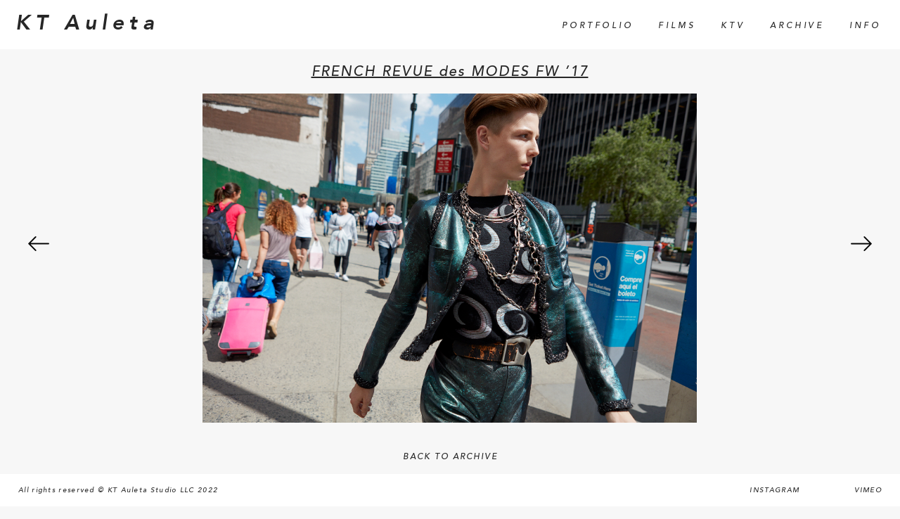

--- FILE ---
content_type: text/css
request_url: https://ktauleta.com/wp-content/themes/kt/build/stylesheets/main.css
body_size: 9933
content:
/*! normalize.css v3.0.2 | MIT License | git.io/normalize */
/**
 * 1. Set default font family to sans-serif.
 * 2. Prevent iOS text size adjust after orientation change, without disabling
 *    user zoom.
 */
html {
  font-family: sans-serif;
  /* 1 */
  -ms-text-size-adjust: 100%;
  /* 2 */
  -webkit-text-size-adjust: 100%;
  /* 2 */ }

/**
 * Remove default margin.
 */
body {
  margin: 0; }

/* HTML5 display definitions
   ========================================================================== */
/**
 * Correct `block` display not defined for any HTML5 element in IE 8/9.
 * Correct `block` display not defined for `details` or `summary` in IE 10/11
 * and Firefox.
 * Correct `block` display not defined for `main` in IE 11.
 */
article,
aside,
details,
figcaption,
figure,
footer,
header,
hgroup,
main,
menu,
nav,
section,
summary {
  display: block; }

/**
 * 1. Correct `inline-block` display not defined in IE 8/9.
 * 2. Normalize vertical alignment of `progress` in Chrome, Firefox, and Opera.
 */
audio,
canvas,
progress,
video {
  display: inline-block;
  /* 1 */
  vertical-align: baseline;
  /* 2 */ }

/**
 * Prevent modern browsers from displaying `audio` without controls.
 * Remove excess height in iOS 5 devices.
 */
audio:not([controls]) {
  display: none;
  height: 0; }

/**
 * Address `[hidden]` styling not present in IE 8/9/10.
 * Hide the `template` element in IE 8/9/11, Safari, and Firefox < 22.
 */
[hidden],
template {
  display: none; }

/* Links
   ========================================================================== */
/**
 * Remove the gray background color from active links in IE 10.
 */
a {
  background-color: transparent; }

/**
 * Improve readability when focused and also mouse hovered in all browsers.
 */
a:active,
a:hover {
  outline: 0; }

/* Text-level semantics
   ========================================================================== */
/**
 * Address styling not present in IE 8/9/10/11, Safari, and Chrome.
 */
abbr[title] {
  border-bottom: 1px dotted; }

/**
 * Address style set to `bolder` in Firefox 4+, Safari, and Chrome.
 */
b,
strong {
  font-weight: bold; }

/**
 * Address styling not present in Safari and Chrome.
 */
dfn {
  font-style: italic; }

/**
 * Address variable `h1` font-size and margin within `section` and `article`
 * contexts in Firefox 4+, Safari, and Chrome.
 */
h1 {
  font-size: 2em;
  margin: 0.67em 0; }

/**
 * Address styling not present in IE 8/9.
 */
mark {
  background: #ff0;
  color: #000; }

/**
 * Address inconsistent and variable font size in all browsers.
 */
small {
  font-size: 80%; }

/**
 * Prevent `sub` and `sup` affecting `line-height` in all browsers.
 */
sub,
sup {
  font-size: 75%;
  line-height: 0;
  position: relative;
  vertical-align: baseline; }

sup {
  top: -0.5em; }

sub {
  bottom: -0.25em; }

/* Embedded content
   ========================================================================== */
/**
 * Remove border when inside `a` element in IE 8/9/10.
 */
img {
  border: 0; }

/**
 * Correct overflow not hidden in IE 9/10/11.
 */
svg:not(:root) {
  overflow: hidden; }

/* Grouping content
   ========================================================================== */
/**
 * Address margin not present in IE 8/9 and Safari.
 */
figure {
  margin: 1em 40px; }

/**
 * Address differences between Firefox and other browsers.
 */
hr {
  box-sizing: content-box;
  height: 0; }

/**
 * Contain overflow in all browsers.
 */
pre {
  overflow: auto; }

/**
 * Address odd `em`-unit font size rendering in all browsers.
 */
code,
kbd,
pre,
samp {
  font-family: monospace, monospace;
  font-size: 1em; }

/* Forms
   ========================================================================== */
/**
 * Known limitation: by default, Chrome and Safari on OS X allow very limited
 * styling of `select`, unless a `border` property is set.
 */
/**
 * 1. Correct color not being inherited.
 *    Known issue: affects color of disabled elements.
 * 2. Correct font properties not being inherited.
 * 3. Address margins set differently in Firefox 4+, Safari, and Chrome.
 */
button,
input,
optgroup,
select,
textarea {
  color: inherit;
  /* 1 */
  font: inherit;
  /* 2 */
  margin: 0;
  /* 3 */ }

/**
 * Address `overflow` set to `hidden` in IE 8/9/10/11.
 */
button {
  overflow: visible; }

/**
 * Address inconsistent `text-transform` inheritance for `button` and `select`.
 * All other form control elements do not inherit `text-transform` values.
 * Correct `button` style inheritance in Firefox, IE 8/9/10/11, and Opera.
 * Correct `select` style inheritance in Firefox.
 */
button,
select {
  text-transform: none; }

/**
 * 1. Avoid the WebKit bug in Android 4.0.* where (2) destroys native `audio`
 *    and `video` controls.
 * 2. Correct inability to style clickable `input` types in iOS.
 * 3. Improve usability and consistency of cursor style between image-type
 *    `input` and others.
 */
button,
html input[type="button"],
input[type="reset"],
input[type="submit"] {
  -webkit-appearance: button;
  /* 2 */
  cursor: pointer;
  /* 3 */ }

/**
 * Re-set default cursor for disabled elements.
 */
button[disabled],
html input[disabled] {
  cursor: default; }

/**
 * Remove inner padding and border in Firefox 4+.
 */
button::-moz-focus-inner,
input::-moz-focus-inner {
  border: 0;
  padding: 0; }

/**
 * Address Firefox 4+ setting `line-height` on `input` using `!important` in
 * the UA stylesheet.
 */
input {
  line-height: normal; }

/**
 * It's recommended that you don't attempt to style these elements.
 * Firefox's implementation doesn't respect box-sizing, padding, or width.
 *
 * 1. Address box sizing set to `content-box` in IE 8/9/10.
 * 2. Remove excess padding in IE 8/9/10.
 */
input[type="checkbox"],
input[type="radio"] {
  box-sizing: border-box;
  /* 1 */
  padding: 0;
  /* 2 */ }

/**
 * Fix the cursor style for Chrome's increment/decrement buttons. For certain
 * `font-size` values of the `input`, it causes the cursor style of the
 * decrement button to change from `default` to `text`.
 */
input[type="number"]::-webkit-inner-spin-button,
input[type="number"]::-webkit-outer-spin-button {
  height: auto; }

/**
 * 1. Address `appearance` set to `searchfield` in Safari and Chrome.
 * 2. Address `box-sizing` set to `border-box` in Safari and Chrome
 *    (include `-moz` to future-proof).
 */
input[type="search"] {
  -webkit-appearance: textfield;
  /* 1 */
  /* 2 */
  box-sizing: content-box; }

/**
 * Remove inner padding and search cancel button in Safari and Chrome on OS X.
 * Safari (but not Chrome) clips the cancel button when the search input has
 * padding (and `textfield` appearance).
 */
input[type="search"]::-webkit-search-cancel-button,
input[type="search"]::-webkit-search-decoration {
  -webkit-appearance: none; }

/**
 * Define consistent border, margin, and padding.
 */
fieldset {
  border: 1px solid #c0c0c0;
  margin: 0 2px;
  padding: 0.35em 0.625em 0.75em; }

/**
 * 1. Correct `color` not being inherited in IE 8/9/10/11.
 * 2. Remove padding so people aren't caught out if they zero out fieldsets.
 */
legend {
  border: 0;
  /* 1 */
  padding: 0;
  /* 2 */ }

/**
 * Remove default vertical scrollbar in IE 8/9/10/11.
 */
textarea {
  overflow: auto; }

/**
 * Don't inherit the `font-weight` (applied by a rule above).
 * NOTE: the default cannot safely be changed in Chrome and Safari on OS X.
 */
optgroup {
  font-weight: bold; }

/* Tables
   ========================================================================== */
/**
 * Remove most spacing between table cells.
 */
table {
  border-collapse: collapse;
  border-spacing: 0; }

td,
th {
  padding: 0; }

/*! jQuery UI - v1.11.4 - 2016-03-25
* http://jqueryui.com
* Includes: core.css, tooltip.css, theme.css
* To view and modify this theme, visit http://jqueryui.com/themeroller/
* Copyright jQuery Foundation and other contributors; Licensed MIT */
/* Layout helpers
----------------------------------*/
.ui-helper-hidden {
  display: none; }

.ui-helper-hidden-accessible {
  border: 0;
  clip: rect(0 0 0 0);
  height: 1px;
  margin: -1px;
  overflow: hidden;
  padding: 0;
  position: absolute;
  width: 1px; }

.ui-helper-reset {
  margin: 0;
  padding: 0;
  border: 0;
  outline: 0;
  line-height: 1.3;
  text-decoration: none;
  font-size: 100%;
  list-style: none; }

.ui-helper-clearfix:before,
.ui-helper-clearfix:after {
  content: "";
  display: table;
  border-collapse: collapse; }

.ui-helper-clearfix:after {
  clear: both; }

.ui-helper-clearfix {
  min-height: 0;
  /* support: IE7 */ }

.ui-helper-zfix {
  width: 100%;
  height: 100%;
  top: 0;
  left: 0;
  position: absolute;
  opacity: 0;
  filter: Alpha(Opacity=0);
  /* support: IE8 */ }

.ui-front {
  z-index: 100; }

/* Interaction Cues
----------------------------------*/
.ui-state-disabled {
  cursor: default !important; }

/* Icons
----------------------------------*/
/* states and images */
.ui-icon {
  display: block;
  text-indent: -99999px;
  overflow: hidden;
  background-repeat: no-repeat; }

/* Misc visuals
----------------------------------*/
/* Overlays */
.ui-widget-overlay {
  position: fixed;
  top: 0;
  left: 0;
  width: 100%;
  height: 100%; }

.ui-tooltip {
  padding: 8px;
  position: absolute;
  z-index: 9999;
  max-width: 300px; }

body .ui-tooltip {
  border-width: 1px; }

/* Component containers
----------------------------------*/
.ui-widget {
  font-family: Verdana,Arial,sans-serif;
  font-size: 1.1em; }

.ui-widget .ui-widget {
  font-size: 1em; }

.ui-widget input,
.ui-widget select,
.ui-widget textarea,
.ui-widget button {
  font-family: Verdana,Arial,sans-serif;
  font-size: 1em; }

.ui-widget-content {
  border: 1px solid #aaaaaa;
  background: #ffffff;
  color: #222222; }

.ui-widget-content a {
  color: #222222; }

.ui-widget-header {
  border: 1px solid #aaaaaa;
  background: #cccccc url("images/ui-bg_highlight-soft_75_cccccc_1x100.png") 50% 50% repeat-x;
  color: #222222;
  font-weight: bold; }

.ui-widget-header a {
  color: #222222; }

/* Interaction states
----------------------------------*/
.ui-state-default,
.ui-widget-content .ui-state-default,
.ui-widget-header .ui-state-default {
  border: 1px solid #d3d3d3;
  background: #e6e6e6 url("images/ui-bg_glass_75_e6e6e6_1x400.png") 50% 50% repeat-x;
  font-weight: normal;
  color: #555555; }

.ui-state-default a,
.ui-state-default a:link,
.ui-state-default a:visited {
  color: #555555;
  text-decoration: none; }

.ui-state-hover,
.ui-widget-content .ui-state-hover,
.ui-widget-header .ui-state-hover,
.ui-state-focus,
.ui-widget-content .ui-state-focus,
.ui-widget-header .ui-state-focus {
  border: 1px solid #999999;
  background: #dadada url("images/ui-bg_glass_75_dadada_1x400.png") 50% 50% repeat-x;
  font-weight: normal;
  color: #212121; }

.ui-state-hover a,
.ui-state-hover a:hover,
.ui-state-hover a:link,
.ui-state-hover a:visited,
.ui-state-focus a,
.ui-state-focus a:hover,
.ui-state-focus a:link,
.ui-state-focus a:visited {
  color: #212121;
  text-decoration: none; }

.ui-state-active,
.ui-widget-content .ui-state-active,
.ui-widget-header .ui-state-active {
  border: 1px solid #aaaaaa;
  background: #ffffff url("images/ui-bg_glass_65_ffffff_1x400.png") 50% 50% repeat-x;
  font-weight: normal;
  color: #212121; }

.ui-state-active a,
.ui-state-active a:link,
.ui-state-active a:visited {
  color: #212121;
  text-decoration: none; }

/* Interaction Cues
----------------------------------*/
.ui-state-highlight,
.ui-widget-content .ui-state-highlight,
.ui-widget-header .ui-state-highlight {
  border: 1px solid #fcefa1;
  background: #fbf9ee url("images/ui-bg_glass_55_fbf9ee_1x400.png") 50% 50% repeat-x;
  color: #363636; }

.ui-state-highlight a,
.ui-widget-content .ui-state-highlight a,
.ui-widget-header .ui-state-highlight a {
  color: #363636; }

.ui-state-error,
.ui-widget-content .ui-state-error,
.ui-widget-header .ui-state-error {
  border: 1px solid #cd0a0a;
  background: #fef1ec url("images/ui-bg_glass_95_fef1ec_1x400.png") 50% 50% repeat-x;
  color: #cd0a0a; }

.ui-state-error a,
.ui-widget-content .ui-state-error a,
.ui-widget-header .ui-state-error a {
  color: #cd0a0a; }

.ui-state-error-text,
.ui-widget-content .ui-state-error-text,
.ui-widget-header .ui-state-error-text {
  color: #cd0a0a; }

.ui-priority-primary,
.ui-widget-content .ui-priority-primary,
.ui-widget-header .ui-priority-primary {
  font-weight: bold; }

.ui-priority-secondary,
.ui-widget-content .ui-priority-secondary,
.ui-widget-header .ui-priority-secondary {
  opacity: .7;
  filter: Alpha(Opacity=70);
  /* support: IE8 */
  font-weight: normal; }

.ui-state-disabled,
.ui-widget-content .ui-state-disabled,
.ui-widget-header .ui-state-disabled {
  opacity: .35;
  filter: Alpha(Opacity=35);
  /* support: IE8 */
  background-image: none; }

.ui-state-disabled .ui-icon {
  filter: Alpha(Opacity=35);
  /* support: IE8 - See #6059 */ }

/* Icons
----------------------------------*/
/* states and images */
.ui-icon {
  width: 16px;
  height: 16px; }

.ui-icon,
.ui-widget-content .ui-icon {
  background-image: url("images/ui-icons_222222_256x240.png"); }

.ui-widget-header .ui-icon {
  background-image: url("images/ui-icons_222222_256x240.png"); }

.ui-state-default .ui-icon {
  background-image: url("images/ui-icons_888888_256x240.png"); }

.ui-state-hover .ui-icon,
.ui-state-focus .ui-icon {
  background-image: url("images/ui-icons_454545_256x240.png"); }

.ui-state-active .ui-icon {
  background-image: url("images/ui-icons_454545_256x240.png"); }

.ui-state-highlight .ui-icon {
  background-image: url("images/ui-icons_2e83ff_256x240.png"); }

.ui-state-error .ui-icon,
.ui-state-error-text .ui-icon {
  background-image: url("images/ui-icons_cd0a0a_256x240.png"); }

/* positioning */
.ui-icon-blank {
  background-position: 16px 16px; }

.ui-icon-carat-1-n {
  background-position: 0 0; }

.ui-icon-carat-1-ne {
  background-position: -16px 0; }

.ui-icon-carat-1-e {
  background-position: -32px 0; }

.ui-icon-carat-1-se {
  background-position: -48px 0; }

.ui-icon-carat-1-s {
  background-position: -64px 0; }

.ui-icon-carat-1-sw {
  background-position: -80px 0; }

.ui-icon-carat-1-w {
  background-position: -96px 0; }

.ui-icon-carat-1-nw {
  background-position: -112px 0; }

.ui-icon-carat-2-n-s {
  background-position: -128px 0; }

.ui-icon-carat-2-e-w {
  background-position: -144px 0; }

.ui-icon-triangle-1-n {
  background-position: 0 -16px; }

.ui-icon-triangle-1-ne {
  background-position: -16px -16px; }

.ui-icon-triangle-1-e {
  background-position: -32px -16px; }

.ui-icon-triangle-1-se {
  background-position: -48px -16px; }

.ui-icon-triangle-1-s {
  background-position: -64px -16px; }

.ui-icon-triangle-1-sw {
  background-position: -80px -16px; }

.ui-icon-triangle-1-w {
  background-position: -96px -16px; }

.ui-icon-triangle-1-nw {
  background-position: -112px -16px; }

.ui-icon-triangle-2-n-s {
  background-position: -128px -16px; }

.ui-icon-triangle-2-e-w {
  background-position: -144px -16px; }

.ui-icon-arrow-1-n {
  background-position: 0 -32px; }

.ui-icon-arrow-1-ne {
  background-position: -16px -32px; }

.ui-icon-arrow-1-e {
  background-position: -32px -32px; }

.ui-icon-arrow-1-se {
  background-position: -48px -32px; }

.ui-icon-arrow-1-s {
  background-position: -64px -32px; }

.ui-icon-arrow-1-sw {
  background-position: -80px -32px; }

.ui-icon-arrow-1-w {
  background-position: -96px -32px; }

.ui-icon-arrow-1-nw {
  background-position: -112px -32px; }

.ui-icon-arrow-2-n-s {
  background-position: -128px -32px; }

.ui-icon-arrow-2-ne-sw {
  background-position: -144px -32px; }

.ui-icon-arrow-2-e-w {
  background-position: -160px -32px; }

.ui-icon-arrow-2-se-nw {
  background-position: -176px -32px; }

.ui-icon-arrowstop-1-n {
  background-position: -192px -32px; }

.ui-icon-arrowstop-1-e {
  background-position: -208px -32px; }

.ui-icon-arrowstop-1-s {
  background-position: -224px -32px; }

.ui-icon-arrowstop-1-w {
  background-position: -240px -32px; }

.ui-icon-arrowthick-1-n {
  background-position: 0 -48px; }

.ui-icon-arrowthick-1-ne {
  background-position: -16px -48px; }

.ui-icon-arrowthick-1-e {
  background-position: -32px -48px; }

.ui-icon-arrowthick-1-se {
  background-position: -48px -48px; }

.ui-icon-arrowthick-1-s {
  background-position: -64px -48px; }

.ui-icon-arrowthick-1-sw {
  background-position: -80px -48px; }

.ui-icon-arrowthick-1-w {
  background-position: -96px -48px; }

.ui-icon-arrowthick-1-nw {
  background-position: -112px -48px; }

.ui-icon-arrowthick-2-n-s {
  background-position: -128px -48px; }

.ui-icon-arrowthick-2-ne-sw {
  background-position: -144px -48px; }

.ui-icon-arrowthick-2-e-w {
  background-position: -160px -48px; }

.ui-icon-arrowthick-2-se-nw {
  background-position: -176px -48px; }

.ui-icon-arrowthickstop-1-n {
  background-position: -192px -48px; }

.ui-icon-arrowthickstop-1-e {
  background-position: -208px -48px; }

.ui-icon-arrowthickstop-1-s {
  background-position: -224px -48px; }

.ui-icon-arrowthickstop-1-w {
  background-position: -240px -48px; }

.ui-icon-arrowreturnthick-1-w {
  background-position: 0 -64px; }

.ui-icon-arrowreturnthick-1-n {
  background-position: -16px -64px; }

.ui-icon-arrowreturnthick-1-e {
  background-position: -32px -64px; }

.ui-icon-arrowreturnthick-1-s {
  background-position: -48px -64px; }

.ui-icon-arrowreturn-1-w {
  background-position: -64px -64px; }

.ui-icon-arrowreturn-1-n {
  background-position: -80px -64px; }

.ui-icon-arrowreturn-1-e {
  background-position: -96px -64px; }

.ui-icon-arrowreturn-1-s {
  background-position: -112px -64px; }

.ui-icon-arrowrefresh-1-w {
  background-position: -128px -64px; }

.ui-icon-arrowrefresh-1-n {
  background-position: -144px -64px; }

.ui-icon-arrowrefresh-1-e {
  background-position: -160px -64px; }

.ui-icon-arrowrefresh-1-s {
  background-position: -176px -64px; }

.ui-icon-arrow-4 {
  background-position: 0 -80px; }

.ui-icon-arrow-4-diag {
  background-position: -16px -80px; }

.ui-icon-extlink {
  background-position: -32px -80px; }

.ui-icon-newwin {
  background-position: -48px -80px; }

.ui-icon-refresh {
  background-position: -64px -80px; }

.ui-icon-shuffle {
  background-position: -80px -80px; }

.ui-icon-transfer-e-w {
  background-position: -96px -80px; }

.ui-icon-transferthick-e-w {
  background-position: -112px -80px; }

.ui-icon-folder-collapsed {
  background-position: 0 -96px; }

.ui-icon-folder-open {
  background-position: -16px -96px; }

.ui-icon-document {
  background-position: -32px -96px; }

.ui-icon-document-b {
  background-position: -48px -96px; }

.ui-icon-note {
  background-position: -64px -96px; }

.ui-icon-mail-closed {
  background-position: -80px -96px; }

.ui-icon-mail-open {
  background-position: -96px -96px; }

.ui-icon-suitcase {
  background-position: -112px -96px; }

.ui-icon-comment {
  background-position: -128px -96px; }

.ui-icon-person {
  background-position: -144px -96px; }

.ui-icon-print {
  background-position: -160px -96px; }

.ui-icon-trash {
  background-position: -176px -96px; }

.ui-icon-locked {
  background-position: -192px -96px; }

.ui-icon-unlocked {
  background-position: -208px -96px; }

.ui-icon-bookmark {
  background-position: -224px -96px; }

.ui-icon-tag {
  background-position: -240px -96px; }

.ui-icon-home {
  background-position: 0 -112px; }

.ui-icon-flag {
  background-position: -16px -112px; }

.ui-icon-calendar {
  background-position: -32px -112px; }

.ui-icon-cart {
  background-position: -48px -112px; }

.ui-icon-pencil {
  background-position: -64px -112px; }

.ui-icon-clock {
  background-position: -80px -112px; }

.ui-icon-disk {
  background-position: -96px -112px; }

.ui-icon-calculator {
  background-position: -112px -112px; }

.ui-icon-zoomin {
  background-position: -128px -112px; }

.ui-icon-zoomout {
  background-position: -144px -112px; }

.ui-icon-search {
  background-position: -160px -112px; }

.ui-icon-wrench {
  background-position: -176px -112px; }

.ui-icon-gear {
  background-position: -192px -112px; }

.ui-icon-heart {
  background-position: -208px -112px; }

.ui-icon-star {
  background-position: -224px -112px; }

.ui-icon-link {
  background-position: -240px -112px; }

.ui-icon-cancel {
  background-position: 0 -128px; }

.ui-icon-plus {
  background-position: -16px -128px; }

.ui-icon-plusthick {
  background-position: -32px -128px; }

.ui-icon-minus {
  background-position: -48px -128px; }

.ui-icon-minusthick {
  background-position: -64px -128px; }

.ui-icon-close {
  background-position: -80px -128px; }

.ui-icon-closethick {
  background-position: -96px -128px; }

.ui-icon-key {
  background-position: -112px -128px; }

.ui-icon-lightbulb {
  background-position: -128px -128px; }

.ui-icon-scissors {
  background-position: -144px -128px; }

.ui-icon-clipboard {
  background-position: -160px -128px; }

.ui-icon-copy {
  background-position: -176px -128px; }

.ui-icon-contact {
  background-position: -192px -128px; }

.ui-icon-image {
  background-position: -208px -128px; }

.ui-icon-video {
  background-position: -224px -128px; }

.ui-icon-script {
  background-position: -240px -128px; }

.ui-icon-alert {
  background-position: 0 -144px; }

.ui-icon-info {
  background-position: -16px -144px; }

.ui-icon-notice {
  background-position: -32px -144px; }

.ui-icon-help {
  background-position: -48px -144px; }

.ui-icon-check {
  background-position: -64px -144px; }

.ui-icon-bullet {
  background-position: -80px -144px; }

.ui-icon-radio-on {
  background-position: -96px -144px; }

.ui-icon-radio-off {
  background-position: -112px -144px; }

.ui-icon-pin-w {
  background-position: -128px -144px; }

.ui-icon-pin-s {
  background-position: -144px -144px; }

.ui-icon-play {
  background-position: 0 -160px; }

.ui-icon-pause {
  background-position: -16px -160px; }

.ui-icon-seek-next {
  background-position: -32px -160px; }

.ui-icon-seek-prev {
  background-position: -48px -160px; }

.ui-icon-seek-end {
  background-position: -64px -160px; }

.ui-icon-seek-start {
  background-position: -80px -160px; }

/* ui-icon-seek-first is deprecated, use ui-icon-seek-start instead */
.ui-icon-seek-first {
  background-position: -80px -160px; }

.ui-icon-stop {
  background-position: -96px -160px; }

.ui-icon-eject {
  background-position: -112px -160px; }

.ui-icon-volume-off {
  background-position: -128px -160px; }

.ui-icon-volume-on {
  background-position: -144px -160px; }

.ui-icon-power {
  background-position: 0 -176px; }

.ui-icon-signal-diag {
  background-position: -16px -176px; }

.ui-icon-signal {
  background-position: -32px -176px; }

.ui-icon-battery-0 {
  background-position: -48px -176px; }

.ui-icon-battery-1 {
  background-position: -64px -176px; }

.ui-icon-battery-2 {
  background-position: -80px -176px; }

.ui-icon-battery-3 {
  background-position: -96px -176px; }

.ui-icon-circle-plus {
  background-position: 0 -192px; }

.ui-icon-circle-minus {
  background-position: -16px -192px; }

.ui-icon-circle-close {
  background-position: -32px -192px; }

.ui-icon-circle-triangle-e {
  background-position: -48px -192px; }

.ui-icon-circle-triangle-s {
  background-position: -64px -192px; }

.ui-icon-circle-triangle-w {
  background-position: -80px -192px; }

.ui-icon-circle-triangle-n {
  background-position: -96px -192px; }

.ui-icon-circle-arrow-e {
  background-position: -112px -192px; }

.ui-icon-circle-arrow-s {
  background-position: -128px -192px; }

.ui-icon-circle-arrow-w {
  background-position: -144px -192px; }

.ui-icon-circle-arrow-n {
  background-position: -160px -192px; }

.ui-icon-circle-zoomin {
  background-position: -176px -192px; }

.ui-icon-circle-zoomout {
  background-position: -192px -192px; }

.ui-icon-circle-check {
  background-position: -208px -192px; }

.ui-icon-circlesmall-plus {
  background-position: 0 -208px; }

.ui-icon-circlesmall-minus {
  background-position: -16px -208px; }

.ui-icon-circlesmall-close {
  background-position: -32px -208px; }

.ui-icon-squaresmall-plus {
  background-position: -48px -208px; }

.ui-icon-squaresmall-minus {
  background-position: -64px -208px; }

.ui-icon-squaresmall-close {
  background-position: -80px -208px; }

.ui-icon-grip-dotted-vertical {
  background-position: 0 -224px; }

.ui-icon-grip-dotted-horizontal {
  background-position: -16px -224px; }

.ui-icon-grip-solid-vertical {
  background-position: -32px -224px; }

.ui-icon-grip-solid-horizontal {
  background-position: -48px -224px; }

.ui-icon-gripsmall-diagonal-se {
  background-position: -64px -224px; }

.ui-icon-grip-diagonal-se {
  background-position: -80px -224px; }

/* Misc visuals
----------------------------------*/
/* Corner radius */
.ui-corner-all,
.ui-corner-top,
.ui-corner-left,
.ui-corner-tl {
  border-top-left-radius: 4px; }

.ui-corner-all,
.ui-corner-top,
.ui-corner-right,
.ui-corner-tr {
  border-top-right-radius: 4px; }

.ui-corner-all,
.ui-corner-bottom,
.ui-corner-left,
.ui-corner-bl {
  border-bottom-left-radius: 4px; }

.ui-corner-all,
.ui-corner-bottom,
.ui-corner-right,
.ui-corner-br {
  border-bottom-right-radius: 4px; }

/* Overlays */
.ui-widget-overlay {
  background: #aaaaaa;
  opacity: .3;
  filter: Alpha(Opacity=30);
  /* support: IE8 */ }

.ui-widget-shadow {
  margin: -8px 0 0 -8px;
  padding: 8px;
  background: #aaaaaa;
  opacity: .3;
  filter: Alpha(Opacity=30);
  /* support: IE8 */
  border-radius: 8px; }

/* 
 *  Owl Carousel - Animate Plugin
 */
.no-arrows .owl-controls {
  display: none !important; }

.owl-carousel .animated {
  -webkit-animation-duration: 400ms;
  animation-duration: 400ms;
  -webkit-animation-fill-mode: both;
  animation-fill-mode: both; }

.owl-carousel .owl-animated-in {
  z-index: 0; }

.owl-carousel .owl-animated-out {
  z-index: 1; }

.owl-carousel .fadeOut {
  -webkit-animation-name: fadeOut;
  animation-name: fadeOut; }

@-webkit-keyframes fadeOut {
  0% {
    opacity: 1; }
  100% {
    opacity: 0; } }
@keyframes fadeOut {
  0% {
    opacity: 1; }
  100% {
    opacity: 0; } }
/* 
 * 	Owl Carousel - Auto Height Plugin
 */
.owl-height {
  -webkit-transition: height 500ms ease-in-out;
  transition: height 500ms ease-in-out; }

/* 
 *  Core Owl Carousel CSS File
 */
.owl-carousel {
  display: none;
  width: 100%;
  -webkit-tap-highlight-color: transparent;
  /* position relative and z-index fix webkit rendering fonts issue */
  position: relative;
  z-index: 1; }

.owl-carousel .owl-stage {
  position: relative;
  -ms-touch-action: pan-Y; }

.owl-carousel .owl-stage:after {
  content: ".";
  display: block;
  clear: both;
  visibility: hidden;
  line-height: 0;
  height: 0; }

.owl-carousel .owl-stage-outer {
  position: relative;
  overflow: hidden;
  /* fix for flashing background */
  -webkit-transform: translate3d(0px, 0px, 0px); }

.owl-carousel .owl-controls .owl-nav .owl-prev,
.owl-carousel .owl-controls .owl-nav .owl-next,
.owl-carousel .owl-controls .owl-dot {
  cursor: pointer;
  cursor: hand;
  -webkit-user-select: none;
  -moz-user-select: none;
  -ms-user-select: none;
  user-select: none; }

.owl-carousel.owl-loaded {
  display: block; }

.owl-carousel.owl-loading {
  opacity: 0;
  display: block; }

.owl-carousel.owl-hidden {
  opacity: 0; }

.owl-carousel .owl-refresh .owl-item {
  display: none; }

.owl-carousel .owl-item {
  position: relative;
  min-height: 1px;
  float: left;
  -webkit-backface-visibility: hidden;
  -webkit-tap-highlight-color: transparent;
  -webkit-touch-callout: none;
  -webkit-user-select: none;
  -moz-user-select: none;
  -ms-user-select: none;
  user-select: none;
  background: #F7F7F7 !important; }

.owl-carousel .owl-item img {
  display: block;
  width: 100%;
  -webkit-transform-style: preserve-3d; }

.owl-carousel.owl-text-select-on .owl-item {
  -webkit-user-select: auto;
  -moz-user-select: auto;
  -ms-user-select: auto;
  user-select: auto; }

.owl-carousel .owl-grab {
  cursor: move;
  cursor: -webkit-grab;
  cursor: -o-grab;
  cursor: -ms-grab;
  cursor: grab; }

.owl-carousel.owl-rtl {
  direction: rtl; }

.owl-carousel.owl-rtl .owl-item {
  float: right; }

/* No Js */
.no-js .owl-carousel {
  display: block; }

/* 
 * 	Owl Carousel - Lazy Load Plugin
 */
.owl-carousel .owl-item .owl-lazy {
  opacity: 0;
  -webkit-transition: opacity 400ms ease;
  transition: opacity 400ms ease; }

.owl-carousel .owl-item img {
  -webkit-transform-style: preserve-3d;
          transform-style: preserve-3d; }

/* 
 * 	Owl Carousel - Video Plugin
 */
.owl-carousel .owl-video-wrapper {
  position: relative;
  height: 100%;
  background: #F7F7F7;
  margin: 0 auto;
  width: 85% !important;
  height: 65vh !important; }

.owl-carousel .owl-video-play-icon {
  position: absolute;
  height: 80px;
  width: 80px;
  left: 50%;
  top: 50%;
  margin-left: -40px;
  margin-top: -40px;
  background: url("../images/owl.video.play.png") no-repeat;
  cursor: pointer;
  z-index: 1;
  -webkit-backface-visibility: hidden;
  -webkit-transition: scale 100ms ease;
  transition: scale 100ms ease; }

.owl-carousel .owl-video-play-icon:hover {
  -webkit-transition: scale(1.3, 1.3);
  transition: scale(1.3, 1.3); }

.owl-carousel .owl-video-playing .owl-video-tn,
.owl-carousel .owl-video-playing .owl-video-play-icon {
  display: none; }

.owl-carousel .owl-video-tn {
  opacity: 0;
  height: 100%;
  background-position: center center;
  background-repeat: no-repeat;
  background-size: contain;
  -webkit-transition: opacity 400ms ease;
  transition: opacity 400ms ease; }

.owl-carousel .owl-video-frame {
  position: relative;
  z-index: 1;
  width: 100% !important;
  height: 65vh !important; }

.owl-carousel .owl-video-frame iframe {
  height: 100% !important;
  width: 100% !important; }

.owl-carousel .owl-stage {
  display: -webkit-box;
  display: -webkit-flex;
  display: -ms-flexbox;
  display: flex;
  -webkit-box-align: center;
  -webkit-align-items: center;
      -ms-flex-align: center;
          align-items: center; }

@media only screen and (max-width: 991px) and (min-width: 768px) {
  .owl-carousel .owl-item {
    height: 402px; }

  .owl-carousel .owl-video-frame {
    height: 360px !important; } }
@media only screen and (max-width: 991px) {
  .owl-carousel .owl-video-wrapper {
    width: 85% !important;
    height: 360px !important; } }
@media only screen and (max-width: 767px) {
  .owl-carousel .owl-stage {
    height: 53vh !important; }

  .owl-carousel .owl-video-frame,
  .owl-carousel .owl-video-wrapper {
    height: 38vh !important; } }
.owl-prev.disabled,
.owl-next.disabled {
  display: none !important; }

.hide-title {
  opacity: 0 !important;
  visibility: hidden !important; }

html {
  box-sizing: border-box; }

*, *::after, *::before {
  box-sizing: inherit; }

ul,
ol {
  list-style-type: none;
  margin: 0;
  padding: 0; }
dl {
  margin-bottom: 0.9em; }
  dl dt {
    font-weight: bold;
    margin-top: 0.9em; }
  dl dd {
    margin: 0; }

@font-face {
  font-family: 'AvenirLTStd-Medium';
  src: url("../fonts/avenir/AvenirLTStd-Medium.eot");
  src: url("../fonts/avenir/AvenirLTStd-Medium.eot?#iefix") format("embedded-opentype"), url("../fonts/avenir/AvenirLTStd-Medium.woff2") format("woff2"), url("../fonts/avenir/AvenirLTStd-Medium.woff") format("woff"), url("../fonts/avenir/AvenirLTStd-Medium.ttf") format("truetype"), url("../fonts/avenir/AvenirLTStd-Medium.svg#AvenirLTStd-Medium") format("svg");
  font-weight: normal;
  font-style: normal; }
@font-face {
  font-family: 'UniversLTStd-Light';
  src: url("../fonts/univers/UniversLTStd-Light.eot?#iefix") format("embedded-opentype"), url("../fonts/univers/UniversLTStd-Light.otf") format("opentype"), url("../fonts/univers/UniversLTStd-Light.woff") format("woff"), url("../fonts/univers/UniversLTStd-Light.ttf") format("truetype"), url("../fonts/univers/UniversLTStd-Light.svg#UniversLTStd-Light") format("svg");
  font-weight: normal;
  font-style: normal; }
@font-face {
  font-family: 'AvenirLTStd-MediumOblique';
  src: url("../fonts/avenirOblique/AvenirLTStd-MediumOblique.eot?#iefix") format("embedded-opentype"), url("../fonts/avenirOblique/AvenirLTStd-MediumOblique.woff") format("woff"), url("../fonts/avenirOblique/AvenirLTStd-MediumOblique.ttf") format("truetype"), url("../fonts/avenirOblique/AvenirLTStd-MediumOblique.svg#AvenirLTStd-MediumOblique") format("svg");
  font-weight: normal;
  font-style: normal; }
@font-face {
  font-family: 'AvenirLTStd-Heavy';
  src: url("../fonts/avenirHeavy/Avenir-Heavy.eot") format("embedded-opentype"), url("../fonts/avenirHeavy/Avenir-Heavy.woff") format("woff"), url("../fonts/avenirHeavy/Avenir-Heavy.ttf") format("truetype"), url("../fonts/avenirHeavy/Avenir-Heavy.svg") format("svg");
  font-weight: normal;
  font-style: normal; }
@font-face {
  font-family: 'AvenirLTStd-HeavyOb';
  src: url("../fonts/avenirHeavyOb/Avenir-HeavyOblique.woff2") format("embedded-opentype"), url("../fonts/avenirHeavyOb/Avenir-HeavyOblique.woff") format("woff"), url("../fonts/avenirHeavyOb/Avenir-HeavyOblique.ttf") format("truetype"), url("../fonts/avenirHeavyOb/Avenir-HeavyOblique.svg") format("svg");
  font-weight: normal;
  font-style: nor-HeavyOblique; }
body {
  -webkit-font-feature-settings: "kern", "liga", "pnum";
  -ms-font-feature-settings: "kern", "liga", "pnum";
  font-feature-settings: "kern", "liga", "pnum";
  -webkit-font-smoothing: antialiased;
  color: #272727;
  font-family: "AvenirLTStd-MediumOblique";
  font-size: 0.5rem;
  line-height: 1.8;
  letter-spacing: 0.1875rem; }

h1,
h2,
h3,
h4,
h5,
h6 {
  font-family: "AvenirLTStd-Medium";
  font-size: 0.5rem;
  line-height: 1.2;
  margin: 0 0 0.9em; }

p {
  margin: 0 0 0.9em; }

a {
  color: #272727;
  text-decoration: none;
  -webkit-transition: color 0.1s linear;
  transition: color 0.1s linear; }
  a:active, a:focus, a:hover {
    color: #010101; }
  a:active, a:focus {
    outline: none; }

img,
picture {
  margin: 0;
  max-width: 100%; }

html {
  overflow-x: hidden;
  height: 100%; }

body {
  padding-top: 100px;
  background-color: #f7f7f7;
  text-transform: uppercase;
  display: -webkit-box;
  display: -webkit-flex;
  display: -ms-flexbox;
  display: flex;
  -webkit-flex-wrap: wrap;
      -ms-flex-wrap: wrap;
          flex-wrap: wrap;
  -webkit-align-content: space-between;
      -ms-flex-line-pack: justify;
          align-content: space-between;
  height: 100vh; }
  body main, body footer {
    width: 100%; }
  body.home {
    padding-top: 0; }
  @media (max-width: 767px) {
    body {
      padding-top: 80px; } }

.header {
  position: fixed;
  top: -1px;
  z-index: 2000;
  display: -webkit-box;
  display: -webkit-flex;
  display: -ms-flexbox;
  display: flex;
  -webkit-box-pack: justify;
  -webkit-justify-content: space-between;
      -ms-flex-pack: justify;
          justify-content: space-between;
  -webkit-box-align: center;
  -webkit-align-items: center;
      -ms-flex-align: center;
          align-items: center;
  width: 100%;
  padding-top: 18px;
  padding-right: 22px;
  padding-bottom: 22px;
  padding-left: 22px;
  background-color: #FFF; }
  @media (min-width: 767px) {
    .header--home {
      background-color: transparent; }
      .header--home .header__logo {
        color: #fff; }
      .header--home .header__nav a {
        color: #fff; }
      .header--home .header__mobile-menu-btn {
        background-image: url("../images/menu-white.png"); } }
  .header__logo {
    display: block;
    font-family: "AvenirLTStd-HeavyOb";
    font-size: 1.875rem;
    line-height: 1;
    text-align: center;
    letter-spacing: 0.45rem;
    color: #272727;
    font-weight: 600;
    text-transform: none; }
  .header__mobile-menu-btn {
    font-size: 0;
    display: none;
    width: 18px;
    height: 18px;
    border: none;
    background-color: transparent;
    background-image: url("../images/menu.png");
    background-repeat: no-repeat;
    background-position: 50% 50%;
    outline: none; }
  @media (max-width: 991px) {
    .header {
      padding-bottom: 18px; }
      .header__logo {
        font-size: 1.5rem; } }
  @media (max-width: 767px) {
    .header {
      padding-top: 16px;
      padding-right: 18px;
      padding-bottom: 16px;
      padding-left: 18px; }
      .header__logo {
        font-size: 1.125rem; }
      .header__mobile-menu-btn {
        display: block; } }

.header-nav {
  margin-top: 10px;
  text-align: center;
  letter-spacing: 0.2375rem; }
  .header-nav__item {
    margin-left: 20px;
    display: inline-block; }
    .header-nav__item a {
      padding: 5px;
      font-size: 0.75rem;
      font-family: "AvenirLTStd-MediumOblique"; }
    .header-nav__item:first-child {
      margin-left: 0; }
    .header-nav__item--active > a, .header-nav__item a:hover {
      text-decoration: underline; }
  @media (max-width: 991px) {
    .header-nav {
      margin-top: 4px; }
      .header-nav__item {
        margin-left: 5px; }
        .header-nav__item a {
          font-size: 0.5625rem; } }
  @media (max-width: 767px) {
    .header-nav {
      position: fixed;
      top: 0;
      right: 0;
      bottom: 0;
      left: 0;
      z-index: -1;
      display: -webkit-box;
      display: -webkit-flex;
      display: -ms-flexbox;
      display: flex;
      margin-top: 0;
      background-color: #fff;
      -webkit-transform: translateY(-100%);
              transform: translateY(-100%);
      -webkit-transition-property: -webkit-transform;
      transition-property: -webkit-transform;
      transition-property: transform;
      transition-property: transform, -webkit-transform;
      -webkit-transition-duration: 0.3s;
              transition-duration: 0.3s; }
      .header-nav.header-nav--open {
        -webkit-transform: translateY(0);
                transform: translateY(0); }
      .header-nav ul {
        margin-top: auto;
        margin-bottom: auto;
        margin-left: auto;
        margin-right: auto; }
      .header-nav__item {
        display: block;
        margin-left: 0;
        margin-top: 40px; }
        .header-nav__item:first-child {
          margin-top: 0; }
        .header-nav__item a {
          font-size: 1.125rem; } }
  @media (max-width: 768px) and (max-height: 500px) {
    .header-nav {
      padding-top: 30px; }
      .header-nav__item {
        margin-top: 5px; }
        .header-nav__item a {
          padding-top: 0;
          padding-bottom: 0; } }

/* Slider */
.slick-slider {
  position: relative;
  display: block;
  box-sizing: border-box;
  -webkit-touch-callout: none;
  -webkit-user-select: none;
  -moz-user-select: none;
  -ms-user-select: none;
  user-select: none;
  -ms-touch-action: pan-y;
  touch-action: pan-y;
  -webkit-tap-highlight-color: transparent; }

.slick-list {
  position: relative;
  overflow: hidden;
  display: block;
  margin: 0;
  padding: 0; }
  .slick-list:focus {
    outline: none; }
  .slick-list.dragging {
    cursor: pointer;
    cursor: hand; }

.slick-slider .slick-track,
.slick-slider .slick-list {
  -webkit-transform: translate3d(0, 0, 0);
  transform: translate3d(0, 0, 0); }

.slick-track {
  position: relative;
  left: 0;
  top: 0;
  display: block; }
  .slick-track:before, .slick-track:after {
    content: "";
    display: table; }
  .slick-track:after {
    clear: both; }
  .slick-loading .slick-track {
    visibility: hidden; }

.slick-slide {
  float: left;
  height: 100%;
  min-height: 1px;
  display: none; }
  [dir="rtl"] .slick-slide {
    float: right; }
  .slick-slide img {
    display: block; }
  .slick-slide.slick-loading img {
    display: none; }
  .slick-slide.dragging img {
    pointer-events: none; }
  .slick-initialized .slick-slide {
    display: block; }
  .slick-loading .slick-slide {
    visibility: hidden; }
  .slick-vertical .slick-slide {
    display: block;
    height: auto;
    border: 1px solid transparent; }

.slick-arrow.slick-hidden {
  display: none; }

@media only screen and (min-width: 1200px) {
  .slide-va {
    display: -webkit-box;
    display: -webkit-flex;
    display: -ms-flexbox;
    display: flex;
    -webkit-box-align: center;
    -webkit-align-items: center;
        -ms-flex-align: center;
            align-items: center; } }
.slick-slider__slide {
  margin: 0 360px;
  text-align: center;
  outline: none; }
  @media only screen and (min-width: 1200px) {
    .slick-slider__slide .slide-wrap {
      width: 100%; } }
  @media (max-width: 991px) {
    .slick-slider__slide {
      height: auto; } }
  .slick-slider__slide h3 {
    font-family: "AvenirLTStd-MediumOblique";
    font-size: 1.25rem;
    text-transform: none;
    letter-spacing: 0.125rem;
    color: #272727; }
  .slick-slider__slide img {
    margin: 0 auto;
    width: 100%;
    height: 65vh;
    max-height: 65vh;
    width: auto !important;
    -o-object-fit: cover;
       object-fit: cover; }
    @media (max-width: 991px) {
      .slick-slider__slide img {
        max-height: 44vh !important;
        height: auto; } }
    @media only screen and (max-width: 991px) and (min-width: 768px) {
      .slick-slider__slide img {
        max-height: 336px !important; } }
  .slick-slider__slide video {
    margin: 0 auto;
    max-width: 100%; }
.slick-slider__prev, .slick-slider__next, .slick-slider .owl-prev, .slick-slider .owl-next {
  position: absolute;
  top: 0;
  bottom: 0;
  z-index: 600;
  width: 30px;
  background-color: transparent;
  border: none;
  background-repeat: no-repeat;
  background-position: 50% 50%;
  font-size: 0;
  outline: none; }
.slick-slider__prev, .slick-slider .owl-prev {
  left: 40px;
  background-image: url("../images/arrow-left.png"); }
.slick-slider__next, .slick-slider .owl-next {
  right: 40px;
  background-image: url("../images/arrow-right.png"); }
@media (max-width: 1600px) {
  .slick-slider__slide {
    margin: 0 160px; } }
@media (min-width: 992px) and (max-width: 1199px) {
  .slick-slider__slide {
    margin: 0 150px; }
  .slick-slider__prev, .slick-slider .owl-prev {
    left: 30px; }
  .slick-slider__next, .slick-slider .owl-next {
    right: 30px; } }
@media (max-width: 991px) {
  .slick-slider__slide {
    margin: 0 100px; }
  .slick-slider__prev, .slick-slider .owl-prev {
    left: 30px; }
  .slick-slider__next, .slick-slider .owl-next {
    right: 30px; } }
@media (max-width: 767px) {
  .slick-slider__slide {
    margin: 0 70px; }
    .slick-slider__slide h3 {
      font-size: 0.9375rem; }
  .slick-slider__prev, .slick-slider .owl-prev {
    left: 15px; }
  .slick-slider__next, .slick-slider .owl-next {
    right: 15px; } }
@media (max-width: 600px) {
  .slick-slider__slide {
    margin: 0 20px; } }

.footer {
  display: block;
  -webkit-box-pack: justify;
  -webkit-justify-content: space-between;
      -ms-flex-pack: justify;
          justify-content: space-between;
  margin-top: auto;
  padding-top: 14px;
  padding-right: 22px;
  padding-bottom: 14px;
  padding-left: 22px;
  background-color: #FFF;
  font-family: "AvenirLTStd-MediumOblique";
  font-size: 0.625rem;
  letter-spacing: 0.08125rem;
  text-align: center; }

.footer ul{text-align:right;width:49%;display:inline-block;}
  .footer__social li {
    display: inline-block;
    margin-left: 74px; }
    .footer__social li:first-child {
      margin-left: 0; }
    .footer__social li a:hover {
      text-decoration: underline; }
  .footer__copyright {
    margin-bottom: 0;text-align:left;
    text-transform: none;width:50%;display:inline-block; }
  @media (max-width: 991px) {
    .footer__social li {
      margin-left: 34px; } }
  @media (max-width: 767px) {
    .footer {
      -webkit-box-orient: vertical;
      -webkit-box-direction: reverse;
      -webkit-flex-direction: column-reverse;
          -ms-flex-direction: column-reverse;
              flex-direction: column-reverse;
      margin-top: 50px;
      padding-top: 28px;
      padding-bottom: 28px;
      font-size: 0.5rem; }
      .footer__social {
        margin-bottom: 40px; }
        .footer__social li {
          display: block;
          margin-left: 0px;
          margin-bottom: 18px; }
          .footer__social li:last-child {
            margin-bottom: 0; } }
  @media (max-width: 600px) {
    .footer {
      margin-top: 20px; } }

.central-box {
  display: block;
  max-width: 1024px;
  width: 80%;
  margin: 0 auto; }
  @media (max-width: 991px) {
    .central-box {
      width: 90%; } }

.fluid-box, .gallery {
  margin-right: 100px;
  margin-left: 100px; }
  .fluid-box.fluid-box--small-paddings, .fluid-box--small-paddings.gallery {
    margin-right: 60px;
    margin-left: 60px; }
  @media (min-width: 1400px) {
    .fluid-box, .gallery {
      margin-right: 120px;
      margin-left: 120px; } }
  @media (min-width: 992px) and (max-width: 1199px) {
    .fluid-box, .gallery {
      margin-right: 80px;
      margin-left: 80px; }
      .fluid-box.fluid-box--small-paddings, .fluid-box--small-paddings.gallery {
        margin-right: 60px;
        margin-left: 60px; } }
  @media (max-width: 991px) {
    .fluid-box, .gallery {
      margin-right: 60px;
      margin-left: 60px; }
      .fluid-box.fluid-box--small-paddings, .fluid-box--small-paddings.gallery {
        margin-right: 30px;
        margin-left: 30px; } }
  @media (max-width: 767px) {
    .fluid-box, .gallery {
      margin-right: 40px;
      margin-left: 40px; } }
  @media (max-width: 600px) {
    .fluid-box, .gallery {
      margin-right: 25px;
      margin-left: 25px; } }
  .fluid-box.fluid-box--small-paddings, .fluid-box--small-paddings.gallery {
    margin-right: 10px;
    margin-left: 10px; }

.info {
  margin-top: 50px;
  margin-right: auto;
  margin-bottom: 20px;
  margin-left: auto;
  padding: 30px;
  background-color: #FFF;
  text-align: center; }
  .info a {
    text-decoration: underline; }
  .info :last-child {
    margin-bottom: 0; }
  .info .tabs__content div {
    margin-bottom: 44px; }
    .info .tabs__content div :last-child {
      margin-bottom: 0; }
  .info address {
    font-style: normal; }
  .info address, .info p {
    margin-bottom: 20px; }
  @media (max-width: 991px) {
    .info {
      margin-top: 0; } }
  @media (max-width: 380px) {
    .info {
      padding-left: 15px;
      padding-right: 15px; } }

.gallery {
  display: -webkit-box;
  display: -webkit-flex;
  display: -ms-flexbox;
  display: flex;
  -webkit-flex-wrap: wrap;
      -ms-flex-wrap: wrap;
          flex-wrap: wrap; }
  .gallery.gallery--three-col .gallery__item {
    width: 32%;
    margin: 0.6%; }
  .gallery__item {
    position: relative;
    width: 16%;
    margin: 0.33%;
    padding: 6px;
    border-radius: 4px;
    background-color: #fff;
    box-sizing: border-box;
    height: 21vh;
    display: block;
    overflow: hidden; }
    .gallery__item img {
      width: auto;
      height: 100%;
      display: block;
      margin-left: auto;
      margin-right: auto;
      -o-object-fit: contain;
         object-fit: contain; }
  @media (min-width: 992px) and (max-width: 1199px) {
    .gallery__item {
      width: 23%;
      margin: 1%;
      height: 25vh; }
    .gallery.gallery--three-col .gallery__item {
      width: 48%;
      margin: 1%; } }
  @media (max-width: 991px) {
    .gallery__item {
      width: 31%;
      margin: 0.9%;
      overflow: hidden; }
    .gallery.gallery--three-col .gallery__item {
      width: 48%;
      margin: 1%;
      background-color: transparent; } }
  @media (max-width: 600px) {
    .gallery__item {
      width: 48%;
      margin: 1%;
      height: 26vh; }
    .gallery.gallery--three-col .gallery__item {
      width: 100%; }
    .gallery .kt-portfolio-item {
      height: 30vh; } }
  @media (max-width: 380px) {
    .gallery__item {
      width: 85%;
      margin: 0 auto 26px;
      height: 30vh; }
    .gallery .kt-portfolio-item {
      height: 28vh; } }

@media only screen and (max-width: 425px) {
  .kt-portfolio-item {
    height: 23vh; } }
@media only screen and (max-width: 641px) and (max-height: 361px) {
  .kt-portfolio-item {
    height: 35vh; } }
@media only screen and (max-width: 736px) and (max-height: 414px) {
  .kt-portfolio-item {
    height: 35vh; } }
@media only screen and (max-width: 773px) and (max-height: 435px) {
  .kt-portfolio-item {
    height: 35vh; } }
@media only screen and (min-device-width: 768px) and (max-device-width: 1024px) and (orientation: portrait) and (-webkit-min-device-pixel-ratio: 1) {
  .kt-portfolio-item {
    height: 15vh; } }
/* Landscape */
@media only screen and (min-device-width: 768px) and (max-device-width: 1024px) and (orientation: landscape) and (-webkit-min-device-pixel-ratio: 1) {
  .kt-portfolio-item {
    height: 18vh; } }
#archive-gallery .video-widget {
  background-color: #FFF !important; }

.video-widget {
  position: relative;
  height: 0;
  padding-bottom: 56.25%;
  background-color: #000; }
  .video-widget video {
    position: absolute;
    top: 50%;
    max-width: 100%;
    height: 100%;
    -webkit-transform: translateY(-50%);
            transform: translateY(-50%); }
  .video-widget__overlay {
    position: absolute;
    top: 0;
    right: 0;
    bottom: 0;
    left: 0;
    z-index: 100;
    display: -webkit-box;
    display: -webkit-flex;
    display: -ms-flexbox;
    display: flex;
    -webkit-box-align: center;
    -webkit-align-items: center;
        -ms-flex-align: center;
            align-items: center;
    background-color: rgba(255, 255, 255, 0.4);
    -webkit-transition-property: opacity;
    transition-property: opacity;
    -webkit-transition-duration: 0.2s;
            transition-duration: 0.2s; }
    .video-widget__overlay:hover {
      opacity: 1; }
    .video-widget__overlay h2 {
      width: 100%;
      margin-bottom: 0;
      font-family: 'AvenirLTStd-MediumOblique';
      text-align: center;
      font-size: 0.6rem;
      color: #000; }
  @media (max-width: 991px) {
    .video-widget {
      margin-bottom: 35px; }
      .video-widget__overlay {
        top: 0;
        bottom: -30px;
        -webkit-box-align: end;
        -webkit-align-items: flex-end;
            -ms-flex-align: end;
                    -ms-grid-row-align: flex-end;
                align-items: flex-end;
        opacity: 1;
        background-color: transparent; }
        .video-widget__overlay h2 {
          font-size: 0.5rem;
          text-transform: none;
          color: #000; }
        .video-widget__overlay br {
          display: none; } }

.video__item {
  height: auto !important; }
  .video__item .video-widget__overlay {
    opacity: 0; }
    .video__item .video-widget__overlay:hover {
      opacity: 1; }

.tabs, .cat-tabs {
  margin-top: 0;
  margin-bottom: 30px;
  padding: 0;
  text-align: center; }
  .tabs li, .cat-tabs li {
    display: inline-block;
    margin-left: 30px; }
    .tabs li:before, .cat-tabs li:before {
      content: '.';
      font-size: 1.25rem;
      display: inline-block;
      padding-right: 30px;
      -webkit-transform: translateY(-2px);
              transform: translateY(-2px); }
    .tabs li:first-child, .cat-tabs li:first-child {
      margin-left: 0px; }
      .tabs li:first-child:before, .cat-tabs li:first-child:before {
        display: none; }
  .tabs a, .cat-tabs a {
    font-size: 0.625rem;
    text-decoration: none; }
    .tabs a:hover, .tabs a.tabs__item--active, .cat-tabs a:hover, .cat-tabs a.tabs__item--active {
      text-decoration: underline; }
  @media (max-width: 767px) {
    .tabs a, .cat-tabs a {
      font-size: 0.5rem; } }
  @media (max-width: 480px) {
    .tabs li, .cat-tabs li {
      margin-left: 6px; }
      .tabs li:before, .cat-tabs li:before {
        padding-right: 6px; } }

.tabs__content {
  display: none; }
  .tabs__content.tabs__content--active {
    display: block; }

.ui-tooltip.ui-widget {
  display: inline-block;
  width: auto;
  max-width: inherit;
  padding-top: 6px;
  padding-right: 18px;
  padding-bottom: 4px;
  padding-left: 18px;
  border: solid 0.5px #4a4a4a;
  border-radius: 0;
  background-color: #fff;
  font-family: "AvenirLTStd-MediumOblique";
  font-size: 0.625rem;
  text-transform: uppercase;
  box-shadow: 0px 2px 3px 0px rgba(0, 0, 0, 0.2); }

.full-screen-widget {
  position: relative;
  width: 100%;
  min-height: 100vh;
  display: -webkit-box;
  display: -webkit-flex;
  display: -ms-flexbox;
  display: flex;
  overflow: hidden; }
  .full-screen-widget__half {
    min-height: inherit;
    width: 50%; }
  .full-screen-widget.full-screen-widget--video.hidden video {
    position: fixed;
    z-index: -1; }
  .full-screen-widget.full-screen-widget--video video {
    position: absolute;
    top: 50%;
    left: 50%;
    z-index: 10;
    width: 100vh;
    -webkit-transform: translateY(-50%) translateX(-50%);
            transform: translateY(-50%) translateX(-50%); }

.full-screen-widget--video {
  z-index: 1;
  overflow: hidden; }

.full-screen-widget--video.hidden {
  z-index: -1 !important; }

/**/
.skrollr .parallax-section {
  position: fixed; }

.parallax-section {
  bottom: 0;
  left: 0;
  height: 100%;
  width: 100%;
  overflow: hidden; }

.skrollr .parallax-section-inner {
  position: absolute; }

.parallax-section-inner {
  height: 100vh;
  bottom: 0;
  left: 0;
  right: 0;
  position: relative; }

.loaded.home-parallax .parallax-section-media {
  opacity: 1; }

.parallax-section-media {
  position: absolute;
  top: 0;
  left: 0;
  width: 100%;
  height: 100%; }

.parallax-section-image,
.parallax-section-video {
  height: 100%;
  width: 100%;
  position: absolute;
  top: 0;
  right: 0;
  overflow: hidden; }

.parallax-section-video video {
  width: 100vw !important;
  height: 100vh !important;
  -o-object-fit: cover;
     object-fit: cover; }

@media (max-width: 991px) {
  .parallax-section-video video {
    -o-object-fit: cover;
       object-fit: cover;
    height: 100vh;
    width: 100vw !important; } }
.parallax-section-content {
  position: absolute;
  top: 50%;
  left: 0;
  right: 0;
  z-index: 10;
  text-align: center;
  -webkit-transform: translateY(-50%);
  transform: translateY(-50%); }
  .parallax-section-content a, .parallax-section-content h3 {
    font-family: "AvenirLTStd-HeavyOb";
    font-size: 2.1875rem;
    text-align: center;
    text-transform: none;
    color: #fff;
    display: inline-block; }
  @media (max-width: 991px) {
    .parallax-section-content a, .parallax-section-content h3 {
      font-size: 1.4375rem; } }
  @media (max-width: 600px) {
    .parallax-section-content a, .parallax-section-content h3 {
      font-size: 1.125rem; } }
  @media (max-width: 380px) {
    .parallax-section-content a, .parallax-section-content h3 {
      font-size: 0.875rem; } }

.parallax-section-image {
  background-attachment: fixed !important;
  background-size: cover !important; }

.background-section {
  background-position: 50% 50%;
  background-size: cover;
  background-attachment: fixed; }
  .background-section img {
    display: none; }

.aligned-text {
  position: absolute;
  top: 50%;
  z-index: 10;
  width: 100%;
  font-family: "AvenirLTStd-HeavyOb";
  font-size: 2.1875rem;
  text-align: center;
  text-transform: none;
  color: #fff;
  -webkit-transform: translateY(-50%);
          transform: translateY(-50%); }
  @media (max-width: 991px) {
    .aligned-text {
      font-size: 1.4375rem; } }
  @media (max-width: 600px) {
    .aligned-text {
      font-size: 1.125rem; } }
  @media (max-width: 380px) {
    .aligned-text {
      font-size: 0.875rem; } }

.max-z {
  z-index: 999; }

.home main {
  padding-top: 0; }
.home .footer {
  margin-top: 0; }

.archive-gallery__item {
  display: block;
  width: 24%;
  box-sizing: border-box;
  padding: 12px; }
  .archive-gallery__item img {
    display: block;
    width: 100%; }
@media (max-width: 991px) {
  .archive-gallery__item {
    width: 32%;
    padding: 6px; } }
@media (max-width: 480px) {
  .archive-gallery__item {
    width: 48%; } }

@media only screen and (max-width: 1024px) and (min-width: 991px) {
  .archive-gallery__item {
    width: 23%; } }
.archive-gallery {
  height: auto !important; }

.clearfix {
  clear: both; }

.gallery__item video {
  width: auto;
  height: 100%;
  display: block;
  margin-left: auto;
  margin-right: auto;
  -o-object-fit: contain;
  object-fit: contain; }

.video-widget__overlay h2 {
  font-size: 1.105rem; }

.kt-archive-item video {
  width: 100%; }
.kt-archive-item img {
  height: 100% !important; }

@-moz-document url-prefix() {
  .gallery__item {
    margin-bottom: 8px; }

  .kt-archive-item {
    margin-bottom: 8px; } }
@media only screen and (max-width: 2560px) {
  .kt-archive-item {
    height: 8.3vw; } }
@media only screen and (max-width: 1920px) {
  .kt-archive-item {
    height: 8.1vw; } }
@media only screen and (max-width: 1440px) {
  .kt-archive-item {
    height: 7.7vw; } }
@media only screen and (max-width: 1199px) {
  .kt-archive-item {
    height: 11.2vw; } }
@media only screen and (max-width: 1024px) {
  .kt-archive-item {
    height: 11vw; } }
@media only screen and (max-width: 991px) {
  .kt-archive-item {
    height: 17.5vw; } }
@media only screen and (max-width: 768px) {
  .kt-archive-item {
    height: 19vw; } }
@media only screen and (max-width: 740px) {
  .kt-archive-item {
    height: 19vw; } }
@media only screen and (max-width: 600px) {
  .kt-archive-item {
    height: 27vw; } }
@media only screen and (max-width: 380px) {
  .kt-archive-item {
    height: 45vw; } }
.slick-slider.no-navigation .owl-controls {
  display: none !important; }

/*
@media only screen and (min-width: 768px){

    
    .slick-slider__slide {
        margin: 0 auto;
        text-align: center;
        outline: none;
        height: 65vh;
        max-height: 65vh;
        display: flex;
        align-items: center;
        
            .va-fix{
            display: block;
            margin: 0 auto;
            height: 65vh;
                width: 100%;
            }   

    }
    
    
    
    
    
    
}
*/
.back-link {
  text-align: center;
  margin-top: 36px;
  margin-bottom: 10px; }
  .back-link a {
    font-size: 12px;
    line-height: 2.3;
    letter-spacing: 0.125rem; }
  @media (min-width: 992px) and (max-width: 1199px) {
    .back-link {
      margin-top: 25px; }
      .back-link a {
        font-size: 0.625rem; } }
  @media (max-width: 991px) {
    .back-link {
      margin-top: 15px; }
      .back-link a {
        font-size: 0.5rem; } }

.slider-page {
  position: relative;
  display: block;
  padding-top: 0;
  padding-bottom: 0;
  box-sizing: border-box; }
  .slider-page main {
    display: -webkit-box;
    display: -webkit-flex;
    display: -ms-flexbox;
    display: flex;
    -webkit-box-orient: vertical;
    -webkit-box-direction: normal;
    -webkit-flex-direction: column;
        -ms-flex-direction: column;
            flex-direction: column;
    -webkit-box-pack: center;
    -webkit-justify-content: center;
        -ms-flex-pack: center;
            justify-content: center;
    min-height: 100vh;
    padding-top: 90px;
    padding-bottom: 46px; }
  .slider-page footer {
    margin-top: -46px; }


@media(max-width:480px){
 iframe {
 max-width:100%!important;
  width: 100%!important;
  height: 100%!important;
}
}

--- FILE ---
content_type: application/javascript
request_url: https://ktauleta.com/wp-content/themes/kt/build/javascripts/main.js
body_size: 1648
content:
var MOBILE_WIDTH = 992;

function initOwlslider(){
    
      
    /*$(".slick-slider").on('initialized.owl.carousel changed.owl.carousel refreshed.owl.carousel', function (event) {
        if (!event.namespace) return;
        var carousel = event.relatedTarget,
            element = event.target,
            current = carousel.current();


        $('.owl-next', element).toggleClass('disabled', current === carousel.maximum());
        $('.owl-prev', element).toggleClass('disabled', current === carousel.minimum());
    })*/



	$('.slick-slider').owlCarousel({
        
                loop:false,
				items:1,
				center:true,
				margin:10,
				video:true,
				animateOut: 'fadeOut',
				nav:true,
                smartSpeed:150,
				URLhashListener:true,
				autoplayHoverPause:true,
				startPosition: 'URLHash',
				responsiveClass:true,
				video:true,
				videoHeight: 480, 
				videoWidth: 854,
                rewindNav : true,	
				responsive:{
					0:{
						items:1,
						nav:false
					},
					600:{
						items:1,
						nav:false
					},
					1000:{
						items:1,
						nav:true
					}
				},
        
				onTranslate: function() {
				$('.owl-item').find('video').each(function() {
					this.pause();
				});
                }
           
        
	});
	
    

}




function strechSliderPage() {
    if ($('.slider-page').length > 0) {

        // var sliderMain = $('main'),
        //     sliderMainHeight = sliderMain.innerHeight(),
        //     page = $('.slider-page'),
        //     footerHeight = $('footer').innerHeight(),
        //     paddingTop = parseInt($('body').css('padding-top'), 10),
        //     height = (sliderMainHeight + footerHeight + paddingTop);

        // page.css('min-height', height);

        // var top = (page.innerHeight() - sliderMain.innerHeight()) / 2;
        // console.log(top);
        // sliderMain.css('top', top);


    }
}


function initResizeGalleryImgs() {
    //all img have same width
    function resizeImgs() {
        window.galleryItemsWidth = $(galleryItemList[0]).innerWidth();
        for (var i = galleryItemsLength - 1; i >= 0; i--) {

            $item = $(galleryItemList[i]);

            var itemAttrWidth = $item.attr('width'),
                itemAttrHeight = $item.attr('height')
            itemCurrentHeight = Math.floor(galleryItemsWidth * itemAttrHeight / itemAttrWidth);
            $item.height(itemCurrentHeight);
        };
    }

    resizeImgs();

    $(window).resize(function() {
        resizeImgs()
    });
}

function setScrollVideoPosition(scrollTop) {
    for (var i = scrollVideos.videoMap.length - 1; i > 0; i--) {
        if ((scrollTop > scrollVideos.videoMap[i].begin) && (scrollTop < scrollVideos.videoMap[i].end)) {
            break;
        };
    }

    if (scrollVideos.currentVideo !== i) {
        scrollVideos.currentVideo = i;
        $(scrollVideos.videos).addClass('hidden');
        $(scrollVideos.videos[i]).removeClass('hidden');
    }
}

function getScrollvideoMap() {
    scrollVideos.videoMap = [];
    for (var i = 0; i < scrollVideos.videos.length; i++) {
        var videoCord = {},
            currentItem = $(scrollVideos.videos[i]);

        videoCord.end = currentItem.offset().top + currentItem.innerHeight();
        videoCord.begin = currentItem.offset().top - currentItem.innerHeight();
        scrollVideos.videoMap.push(videoCord);
    };
}

function initScrollEffect() {
    if ($('.scrollEffect').length == 0) {
        return false;
    }

    window.scrollVideos = {};
    scrollVideos.videoMap = [];
    scrollVideos.videos = $('.full-screen-widget--video');
    scrollVideos.currentVideo = 10;

    getScrollvideoMap();
    setScrollVideoPosition($(window).scrollTop());
    $(window).scroll(function() {
        setScrollVideoPosition($(window).scrollTop());
    });
    $(window).resize(function() {
        getScrollvideoMap();
        setScrollVideoPosition($(window).scrollTop());
    })
    //$(window).load(function() {

	if (MOBILE_WIDTH < $(window).innerWidth()) {
        var videos = $('.js-resizebleVideo');
		//$('.js-resizebleVideo').attr('src','');
        for (var i = videos.length - 1; i >= 0; i--) {
            videos.get(i).play();
        };
    }


	if ($(window).innerWidth()< 992) {
	$('.js-resizebleVideo').attr('src','');
    }



    //});
}

function initMasonry(containerSelector, childSelector) {
    $(containerSelector).masonry({
        // options
        itemSelector: childSelector,
        columnWidth: childSelector
    });
}

function initLazyLoad(imgSelector) {
    $(imgSelector).lazyload({
        effect: "fadeIn"
    });
}

function initArchiveGallery() {
    window.galleryItemList = $('.lazy');
    window.galleryItemsLength = $('.lazy').length;

    if (galleryItemsLength > 0) {
        initResizeGalleryImgs();
        initMasonry('#archive-gallery', '.archive-gallery__item');
        initLazyLoad('.lazy');
    }
}

function setHeightVideo() {
    var parentHeight;

    parentHeight = $(window).innerHeight();


    width = Math.floor(parentHeight / 0.542);


    if (width <= $(window).innerWidth()) {
        width = $(window).innerWidth()
    };
    $('.js-resizebleVideo').width(width);
}

function resizeVideo() {
    if ($('.js-resizebleVideo').length > 0) {
        setHeightVideo();
        $(window).resize(setHeightVideo);
    }
}

function addBgToImgParent(imgSelector, parentClass) {
    var src, imgList = $(imgSelector, parentClass);

    for (var i = 0; i < imgList.length; i++) {
        src = $(imgList[i]).attr('src');
        $(imgList[i]).parent().css('background-image', 'url(\'' + src + '\')');
    }
}


function initMobileMenu() {
    $('.header__mobile-menu-btn').click(function() {
        $('.header-nav').toggleClass('header-nav--open');
    });
}


function changeTab() {
    var activeClass = $('.tabs__item--active').attr('data-content');
    $('.tabs__content').removeClass('tabs__content--active');
    $('.' + activeClass).addClass('tabs__content--active');
}

function initTabs() {
    changeTab();

    $('a', '.tabs').click(function() {
        $('.tabs__item--active').removeClass('tabs__item--active');
        $(this).addClass('tabs__item--active');
        changeTab();
        return false;
    })
}

function initHtmlVideos() {
    $(window).load(function() {
        $('.video-widget').hover(function(e) {
            if (window.innerWidth > MOBILE_WIDTH) {
                $('video', this).get(0).pause();
            }
        }, function() {
            if (window.innerWidth > MOBILE_WIDTH) {
                $('video', this).get(0).play();
            }
        });
    })
}

function fixContainerHeightInIE() {
    var minHeight = $('body').innerHeight() - parseInt($('body').css('padding-top'), 10) - parseInt($('body').css('padding-bottom'), 10);
    $('.inner-container').css('min-height', minHeight)
}

function pauseVideoInSlider(currentSlide) {
    var sliderItems = $('.owl-item');
    $("video", $(sliderItems[currentSlide])).each(function() {
        this.pause();
    });
}

function initEvents() {


    $(document).ready(
        function() {

			initOwlslider();

            strechSliderPage();

            initTabs();

            initArchiveGallery();

            addBgToImgParent('img', '.background-section');

            fixContainerHeightInIE();


            $('#js-slick-slider').on('beforeChange', function(event, slick, currentSlide, nextSlide) {
                pauseVideoInSlider(currentSlide);
            });

            $(document).tooltip({
                track: true
            });
            
            
            

            initMobileMenu();
            resizeVideo();
            initScrollEffect();
            initHtmlVideos();

        });
    $(window).load(function() {
        strechSliderPage();

    });

    $(window).resize(function() {
        initHtmlVideos();
        strechSliderPage();
    });
}

initEvents();
